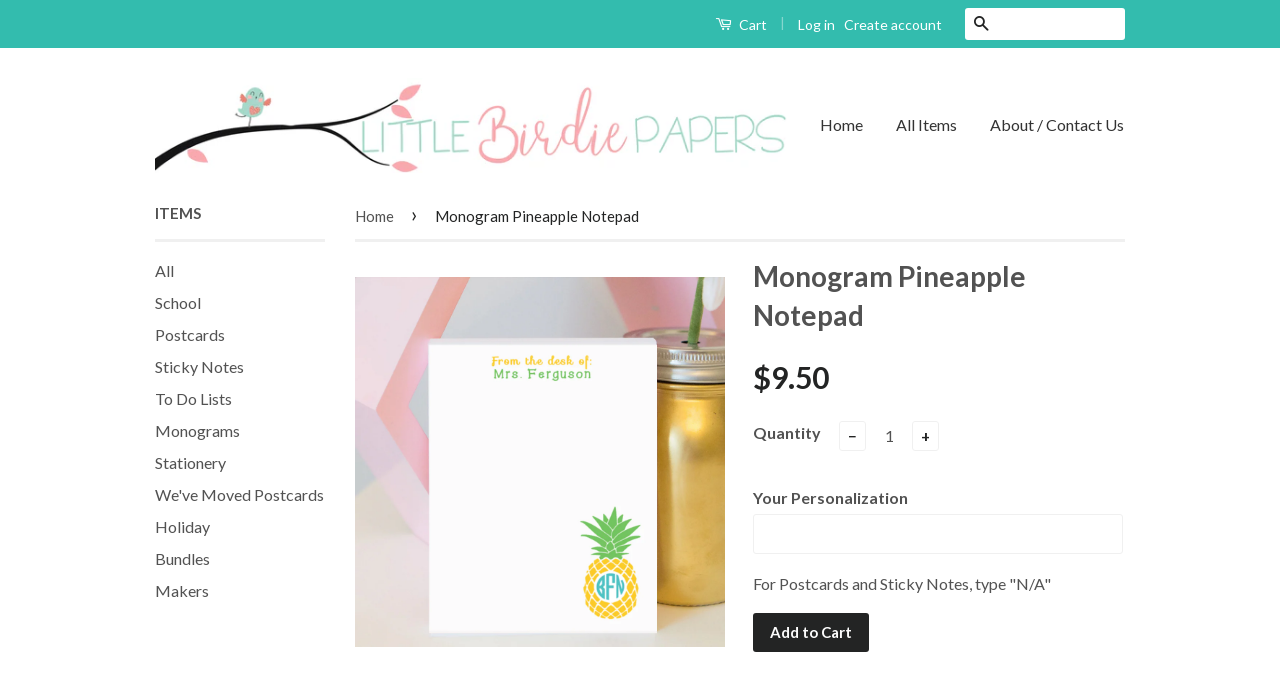

--- FILE ---
content_type: text/html; charset=utf-8
request_url: https://littlebirdiepapers.com/products/monogram-pineapple-notepad
body_size: 16550
content:
<!doctype html>
<!--[if lt IE 7]><html class="no-js lt-ie9 lt-ie8 lt-ie7" lang="en"> <![endif]-->
<!--[if IE 7]><html class="no-js lt-ie9 lt-ie8" lang="en"> <![endif]-->
<!--[if IE 8]><html class="no-js lt-ie9" lang="en"> <![endif]-->
<!--[if IE 9 ]><html class="ie9 no-js"> <![endif]-->
<!--[if (gt IE 9)|!(IE)]><!--> <html class="no-js"> <!--<![endif]-->
<head>
  <link rel="stylesheet" href="https://obscure-escarpment-2240.herokuapp.com/stylesheets/bcpo-front.css">
  <script>var bcpo_product={"id":97043316757,"title":"Monogram Pineapple Notepad","handle":"monogram-pineapple-notepad","description":"\u003cp\u003e This notepad is perfect for your pineapple loving friends or even just for you! :)\u003c\/p\u003e\n\u003cp\u003eProduct:\u003cbr\u003e40 pages of thick white stock paper\u003cbr\u003ebacked with chipboard\u003cbr\u003e\u003cbr\u003eMeasurements:\u003cbr\u003e4.25 X 5.5 inches \u003cbr\u003e\u003cbr\u003eReady for gift giving!\u003cbr\u003eNotepads are packed in a clear cello bag tied with ribbon to match!\u003cbr\u003e\u003cbr\u003eTo place your order:\u003cbr\u003e1. Add this item to your cart \u003cbr\u003e2. Click \"add a note to your order\" and in the box please leave the following information:\u003cbr\u003e-Name (exactly as you want it to appear)\u003c\/p\u003e\n\u003cp\u003e-Monogram (First, Last, Middle) (First, Last) (Last)\u003c\/p\u003e\n\u003cp\u003e*Font color can be changed upon request\u003cbr\u003e\u003cbr\u003e*A proof will be sent to your email on file\u003cbr\u003e\u003cbr\u003e*Please keep in mind that colors may vary slightly from computer screen to actual product!\u003c\/p\u003e\n\u003cp\u003e \u003c\/p\u003e","published_at":"2022-01-08T11:08:38-05:00","created_at":"2017-12-23T21:38:43-05:00","vendor":"Little Birdie Papers","type":"Notepad","tags":["be a pineapple","Notepads","personalized notepad","pineapple","pineapple classroom","pineapple notepad","School","stand tall","tropical notepad"],"price":950,"price_min":950,"price_max":950,"available":true,"price_varies":false,"compare_at_price":800,"compare_at_price_min":800,"compare_at_price_max":800,"compare_at_price_varies":false,"variants":[{"id":1367581720597,"title":"Default Title","option1":"Default Title","option2":null,"option3":null,"sku":"LBP0003","requires_shipping":true,"taxable":true,"featured_image":null,"available":true,"name":"Monogram Pineapple Notepad","public_title":null,"options":["Default Title"],"price":950,"weight":142,"compare_at_price":800,"inventory_quantity":-75,"inventory_management":null,"inventory_policy":"deny","barcode":"","requires_selling_plan":false,"selling_plan_allocations":[]}],"images":["\/\/littlebirdiepapers.com\/cdn\/shop\/products\/Pineapple_monogram_shop.png?v=1531836018"],"featured_image":"\/\/littlebirdiepapers.com\/cdn\/shop\/products\/Pineapple_monogram_shop.png?v=1531836018","options":["Title"],"media":[{"alt":null,"id":499007815753,"position":1,"preview_image":{"aspect_ratio":1.0,"height":1024,"width":1024,"src":"\/\/littlebirdiepapers.com\/cdn\/shop\/products\/Pineapple_monogram_shop.png?v=1531836018"},"aspect_ratio":1.0,"height":1024,"media_type":"image","src":"\/\/littlebirdiepapers.com\/cdn\/shop\/products\/Pineapple_monogram_shop.png?v=1531836018","width":1024}],"requires_selling_plan":false,"selling_plan_groups":[],"content":"\u003cp\u003e This notepad is perfect for your pineapple loving friends or even just for you! :)\u003c\/p\u003e\n\u003cp\u003eProduct:\u003cbr\u003e40 pages of thick white stock paper\u003cbr\u003ebacked with chipboard\u003cbr\u003e\u003cbr\u003eMeasurements:\u003cbr\u003e4.25 X 5.5 inches \u003cbr\u003e\u003cbr\u003eReady for gift giving!\u003cbr\u003eNotepads are packed in a clear cello bag tied with ribbon to match!\u003cbr\u003e\u003cbr\u003eTo place your order:\u003cbr\u003e1. Add this item to your cart \u003cbr\u003e2. Click \"add a note to your order\" and in the box please leave the following information:\u003cbr\u003e-Name (exactly as you want it to appear)\u003c\/p\u003e\n\u003cp\u003e-Monogram (First, Last, Middle) (First, Last) (Last)\u003c\/p\u003e\n\u003cp\u003e*Font color can be changed upon request\u003cbr\u003e\u003cbr\u003e*A proof will be sent to your email on file\u003cbr\u003e\u003cbr\u003e*Please keep in mind that colors may vary slightly from computer screen to actual product!\u003c\/p\u003e\n\u003cp\u003e \u003c\/p\u003e"};  var inventory_quantity = [];inventory_quantity.push(-75);if(bcpo_product) { for (var i = 0; i < bcpo_product.variants.length; i += 1) { bcpo_product.variants[i].inventory_quantity = inventory_quantity[i]; }}window.bcpo = window.bcpo || {}; bcpo.cart = {"note":null,"attributes":{},"original_total_price":0,"total_price":0,"total_discount":0,"total_weight":0.0,"item_count":0,"items":[],"requires_shipping":false,"currency":"USD","items_subtotal_price":0,"cart_level_discount_applications":[],"checkout_charge_amount":0}; bcpo.ogFormData = FormData;</script>

    

  <!-- Basic page needs ================================================== -->
  <meta charset="utf-8">
  <meta http-equiv="X-UA-Compatible" content="IE=edge,chrome=1">

  

  <!-- Title and description ================================================== -->
  <title>
  Monogram Pineapple Notepad &ndash; Little Birdie Papers
  </title>

  
  <meta name="description" content="We all have that special teacher who we would love to thank! What better way to give your child&#39;s favorite teacher a cute personalized notepad for her desk! These notepads measure 4.25 X 5.5 inches and each have 40 pages of thick white stock paper. The notepads are packed in clear cello bags tied with ribbon to match! How to place your order: 1. Add this item to your cart 2. In &quot;Note to seller&quot; section please include: Name you would like to appear on the notepad Please keep in mind that colors may vary slightly from computer screen to actual product. © Erin Bradley Designs | www.erinbradleydesigns.etsy.com">
  

  <!-- Social Meta Tags ================================================== -->
  

  <meta property="og:type" content="product">
  <meta property="og:title" content="Monogram Pineapple Notepad">
  <meta property="og:url" content="https://littlebirdiepapers.com/products/monogram-pineapple-notepad">
  
  <meta property="og:image" content="http://littlebirdiepapers.com/cdn/shop/products/Pineapple_monogram_shop_grande.png?v=1531836018">
  <meta property="og:image:secure_url" content="https://littlebirdiepapers.com/cdn/shop/products/Pineapple_monogram_shop_grande.png?v=1531836018">
  
  <meta property="og:price:amount" content="9.50">
  <meta property="og:price:currency" content="USD">



  <meta property="og:description" content="We all have that special teacher who we would love to thank! What better way to give your child&#39;s favorite teacher a cute personalized notepad for her desk! These notepads measure 4.25 X 5.5 inches and each have 40 pages of thick white stock paper. The notepads are packed in clear cello bags tied with ribbon to match! How to place your order: 1. Add this item to your cart 2. In &quot;Note to seller&quot; section please include: Name you would like to appear on the notepad Please keep in mind that colors may vary slightly from computer screen to actual product. © Erin Bradley Designs | www.erinbradleydesigns.etsy.com">


<meta property="og:site_name" content="Little Birdie Papers">




  <meta name="twitter:card" content="summary">



  <meta name="twitter:title" content="Monogram Pineapple Notepad">
  <meta name="twitter:description" content=" This notepad is perfect for your pineapple loving friends or even just for you! :)
Product:40 pages of thick white stock paperbacked with chipboardMeasurements:4.25 X 5.5 inches Ready for gift giving">
  <meta name="twitter:image" content="https://littlebirdiepapers.com/cdn/shop/products/Pineapple_monogram_shop_large.png?v=1531836018">
  <meta name="twitter:image:width" content="480">
  <meta name="twitter:image:height" content="480">



  <!-- Helpers ================================================== -->
  <link rel="canonical" href="https://littlebirdiepapers.com/products/monogram-pineapple-notepad">
  <meta name="viewport" content="width=device-width,initial-scale=1">
  <meta name="theme-color" content="#232424">

  
  <!-- Ajaxify Cart Plugin ================================================== -->
  <link href="//littlebirdiepapers.com/cdn/shop/t/5/assets/ajaxify.scss.css?v=175128422791825009851475615646" rel="stylesheet" type="text/css" media="all" />
  

  <!-- CSS ================================================== -->
  <link href="//littlebirdiepapers.com/cdn/shop/t/5/assets/timber.scss.css?v=40717428842023181101703142270" rel="stylesheet" type="text/css" media="all" />
  <link href="//littlebirdiepapers.com/cdn/shop/t/5/assets/theme.scss.css?v=71044234980687320681703142270" rel="stylesheet" type="text/css" media="all" />

  
  
  
  <link href="//fonts.googleapis.com/css?family=Lato:400,700" rel="stylesheet" type="text/css" media="all" />


  



  <!-- Header hook for plugins ================================================== -->
  <script>window.performance && window.performance.mark && window.performance.mark('shopify.content_for_header.start');</script><meta id="shopify-digital-wallet" name="shopify-digital-wallet" content="/14243458/digital_wallets/dialog">
<meta name="shopify-checkout-api-token" content="b966906a965c73a8bcfb4b0fc3e0e509">
<meta id="in-context-paypal-metadata" data-shop-id="14243458" data-venmo-supported="false" data-environment="production" data-locale="en_US" data-paypal-v4="true" data-currency="USD">
<link rel="alternate" type="application/json+oembed" href="https://littlebirdiepapers.com/products/monogram-pineapple-notepad.oembed">
<script async="async" src="/checkouts/internal/preloads.js?locale=en-US"></script>
<link rel="preconnect" href="https://shop.app" crossorigin="anonymous">
<script async="async" src="https://shop.app/checkouts/internal/preloads.js?locale=en-US&shop_id=14243458" crossorigin="anonymous"></script>
<script id="apple-pay-shop-capabilities" type="application/json">{"shopId":14243458,"countryCode":"US","currencyCode":"USD","merchantCapabilities":["supports3DS"],"merchantId":"gid:\/\/shopify\/Shop\/14243458","merchantName":"Little Birdie Papers","requiredBillingContactFields":["postalAddress","email"],"requiredShippingContactFields":["postalAddress","email"],"shippingType":"shipping","supportedNetworks":["visa","masterCard","amex","discover","elo","jcb"],"total":{"type":"pending","label":"Little Birdie Papers","amount":"1.00"},"shopifyPaymentsEnabled":true,"supportsSubscriptions":true}</script>
<script id="shopify-features" type="application/json">{"accessToken":"b966906a965c73a8bcfb4b0fc3e0e509","betas":["rich-media-storefront-analytics"],"domain":"littlebirdiepapers.com","predictiveSearch":true,"shopId":14243458,"locale":"en"}</script>
<script>var Shopify = Shopify || {};
Shopify.shop = "little-birdie-papers.myshopify.com";
Shopify.locale = "en";
Shopify.currency = {"active":"USD","rate":"1.0"};
Shopify.country = "US";
Shopify.theme = {"name":"Classic-Little Birdie Papers","id":148918406,"schema_name":null,"schema_version":null,"theme_store_id":721,"role":"main"};
Shopify.theme.handle = "null";
Shopify.theme.style = {"id":null,"handle":null};
Shopify.cdnHost = "littlebirdiepapers.com/cdn";
Shopify.routes = Shopify.routes || {};
Shopify.routes.root = "/";</script>
<script type="module">!function(o){(o.Shopify=o.Shopify||{}).modules=!0}(window);</script>
<script>!function(o){function n(){var o=[];function n(){o.push(Array.prototype.slice.apply(arguments))}return n.q=o,n}var t=o.Shopify=o.Shopify||{};t.loadFeatures=n(),t.autoloadFeatures=n()}(window);</script>
<script>
  window.ShopifyPay = window.ShopifyPay || {};
  window.ShopifyPay.apiHost = "shop.app\/pay";
  window.ShopifyPay.redirectState = null;
</script>
<script id="shop-js-analytics" type="application/json">{"pageType":"product"}</script>
<script defer="defer" async type="module" src="//littlebirdiepapers.com/cdn/shopifycloud/shop-js/modules/v2/client.init-shop-cart-sync_C5BV16lS.en.esm.js"></script>
<script defer="defer" async type="module" src="//littlebirdiepapers.com/cdn/shopifycloud/shop-js/modules/v2/chunk.common_CygWptCX.esm.js"></script>
<script type="module">
  await import("//littlebirdiepapers.com/cdn/shopifycloud/shop-js/modules/v2/client.init-shop-cart-sync_C5BV16lS.en.esm.js");
await import("//littlebirdiepapers.com/cdn/shopifycloud/shop-js/modules/v2/chunk.common_CygWptCX.esm.js");

  window.Shopify.SignInWithShop?.initShopCartSync?.({"fedCMEnabled":true,"windoidEnabled":true});

</script>
<script>
  window.Shopify = window.Shopify || {};
  if (!window.Shopify.featureAssets) window.Shopify.featureAssets = {};
  window.Shopify.featureAssets['shop-js'] = {"shop-cart-sync":["modules/v2/client.shop-cart-sync_ZFArdW7E.en.esm.js","modules/v2/chunk.common_CygWptCX.esm.js"],"init-fed-cm":["modules/v2/client.init-fed-cm_CmiC4vf6.en.esm.js","modules/v2/chunk.common_CygWptCX.esm.js"],"shop-button":["modules/v2/client.shop-button_tlx5R9nI.en.esm.js","modules/v2/chunk.common_CygWptCX.esm.js"],"shop-cash-offers":["modules/v2/client.shop-cash-offers_DOA2yAJr.en.esm.js","modules/v2/chunk.common_CygWptCX.esm.js","modules/v2/chunk.modal_D71HUcav.esm.js"],"init-windoid":["modules/v2/client.init-windoid_sURxWdc1.en.esm.js","modules/v2/chunk.common_CygWptCX.esm.js"],"shop-toast-manager":["modules/v2/client.shop-toast-manager_ClPi3nE9.en.esm.js","modules/v2/chunk.common_CygWptCX.esm.js"],"init-shop-email-lookup-coordinator":["modules/v2/client.init-shop-email-lookup-coordinator_B8hsDcYM.en.esm.js","modules/v2/chunk.common_CygWptCX.esm.js"],"init-shop-cart-sync":["modules/v2/client.init-shop-cart-sync_C5BV16lS.en.esm.js","modules/v2/chunk.common_CygWptCX.esm.js"],"avatar":["modules/v2/client.avatar_BTnouDA3.en.esm.js"],"pay-button":["modules/v2/client.pay-button_FdsNuTd3.en.esm.js","modules/v2/chunk.common_CygWptCX.esm.js"],"init-customer-accounts":["modules/v2/client.init-customer-accounts_DxDtT_ad.en.esm.js","modules/v2/client.shop-login-button_C5VAVYt1.en.esm.js","modules/v2/chunk.common_CygWptCX.esm.js","modules/v2/chunk.modal_D71HUcav.esm.js"],"init-shop-for-new-customer-accounts":["modules/v2/client.init-shop-for-new-customer-accounts_ChsxoAhi.en.esm.js","modules/v2/client.shop-login-button_C5VAVYt1.en.esm.js","modules/v2/chunk.common_CygWptCX.esm.js","modules/v2/chunk.modal_D71HUcav.esm.js"],"shop-login-button":["modules/v2/client.shop-login-button_C5VAVYt1.en.esm.js","modules/v2/chunk.common_CygWptCX.esm.js","modules/v2/chunk.modal_D71HUcav.esm.js"],"init-customer-accounts-sign-up":["modules/v2/client.init-customer-accounts-sign-up_CPSyQ0Tj.en.esm.js","modules/v2/client.shop-login-button_C5VAVYt1.en.esm.js","modules/v2/chunk.common_CygWptCX.esm.js","modules/v2/chunk.modal_D71HUcav.esm.js"],"shop-follow-button":["modules/v2/client.shop-follow-button_Cva4Ekp9.en.esm.js","modules/v2/chunk.common_CygWptCX.esm.js","modules/v2/chunk.modal_D71HUcav.esm.js"],"checkout-modal":["modules/v2/client.checkout-modal_BPM8l0SH.en.esm.js","modules/v2/chunk.common_CygWptCX.esm.js","modules/v2/chunk.modal_D71HUcav.esm.js"],"lead-capture":["modules/v2/client.lead-capture_Bi8yE_yS.en.esm.js","modules/v2/chunk.common_CygWptCX.esm.js","modules/v2/chunk.modal_D71HUcav.esm.js"],"shop-login":["modules/v2/client.shop-login_D6lNrXab.en.esm.js","modules/v2/chunk.common_CygWptCX.esm.js","modules/v2/chunk.modal_D71HUcav.esm.js"],"payment-terms":["modules/v2/client.payment-terms_CZxnsJam.en.esm.js","modules/v2/chunk.common_CygWptCX.esm.js","modules/v2/chunk.modal_D71HUcav.esm.js"]};
</script>
<script>(function() {
  var isLoaded = false;
  function asyncLoad() {
    if (isLoaded) return;
    isLoaded = true;
    var urls = ["https:\/\/cdn-stamped-io.azureedge.net\/files\/shopify.v2.min.js?shop=little-birdie-papers.myshopify.com"];
    for (var i = 0; i < urls.length; i++) {
      var s = document.createElement('script');
      s.type = 'text/javascript';
      s.async = true;
      s.src = urls[i];
      var x = document.getElementsByTagName('script')[0];
      x.parentNode.insertBefore(s, x);
    }
  };
  if(window.attachEvent) {
    window.attachEvent('onload', asyncLoad);
  } else {
    window.addEventListener('load', asyncLoad, false);
  }
})();</script>
<script id="__st">var __st={"a":14243458,"offset":-18000,"reqid":"f776daa4-8d99-426d-9558-e00cf085f46d-1768735152","pageurl":"littlebirdiepapers.com\/products\/monogram-pineapple-notepad","u":"7b3e852a750b","p":"product","rtyp":"product","rid":97043316757};</script>
<script>window.ShopifyPaypalV4VisibilityTracking = true;</script>
<script id="captcha-bootstrap">!function(){'use strict';const t='contact',e='account',n='new_comment',o=[[t,t],['blogs',n],['comments',n],[t,'customer']],c=[[e,'customer_login'],[e,'guest_login'],[e,'recover_customer_password'],[e,'create_customer']],r=t=>t.map((([t,e])=>`form[action*='/${t}']:not([data-nocaptcha='true']) input[name='form_type'][value='${e}']`)).join(','),a=t=>()=>t?[...document.querySelectorAll(t)].map((t=>t.form)):[];function s(){const t=[...o],e=r(t);return a(e)}const i='password',u='form_key',d=['recaptcha-v3-token','g-recaptcha-response','h-captcha-response',i],f=()=>{try{return window.sessionStorage}catch{return}},m='__shopify_v',_=t=>t.elements[u];function p(t,e,n=!1){try{const o=window.sessionStorage,c=JSON.parse(o.getItem(e)),{data:r}=function(t){const{data:e,action:n}=t;return t[m]||n?{data:e,action:n}:{data:t,action:n}}(c);for(const[e,n]of Object.entries(r))t.elements[e]&&(t.elements[e].value=n);n&&o.removeItem(e)}catch(o){console.error('form repopulation failed',{error:o})}}const l='form_type',E='cptcha';function T(t){t.dataset[E]=!0}const w=window,h=w.document,L='Shopify',v='ce_forms',y='captcha';let A=!1;((t,e)=>{const n=(g='f06e6c50-85a8-45c8-87d0-21a2b65856fe',I='https://cdn.shopify.com/shopifycloud/storefront-forms-hcaptcha/ce_storefront_forms_captcha_hcaptcha.v1.5.2.iife.js',D={infoText:'Protected by hCaptcha',privacyText:'Privacy',termsText:'Terms'},(t,e,n)=>{const o=w[L][v],c=o.bindForm;if(c)return c(t,g,e,D).then(n);var r;o.q.push([[t,g,e,D],n]),r=I,A||(h.body.append(Object.assign(h.createElement('script'),{id:'captcha-provider',async:!0,src:r})),A=!0)});var g,I,D;w[L]=w[L]||{},w[L][v]=w[L][v]||{},w[L][v].q=[],w[L][y]=w[L][y]||{},w[L][y].protect=function(t,e){n(t,void 0,e),T(t)},Object.freeze(w[L][y]),function(t,e,n,w,h,L){const[v,y,A,g]=function(t,e,n){const i=e?o:[],u=t?c:[],d=[...i,...u],f=r(d),m=r(i),_=r(d.filter((([t,e])=>n.includes(e))));return[a(f),a(m),a(_),s()]}(w,h,L),I=t=>{const e=t.target;return e instanceof HTMLFormElement?e:e&&e.form},D=t=>v().includes(t);t.addEventListener('submit',(t=>{const e=I(t);if(!e)return;const n=D(e)&&!e.dataset.hcaptchaBound&&!e.dataset.recaptchaBound,o=_(e),c=g().includes(e)&&(!o||!o.value);(n||c)&&t.preventDefault(),c&&!n&&(function(t){try{if(!f())return;!function(t){const e=f();if(!e)return;const n=_(t);if(!n)return;const o=n.value;o&&e.removeItem(o)}(t);const e=Array.from(Array(32),(()=>Math.random().toString(36)[2])).join('');!function(t,e){_(t)||t.append(Object.assign(document.createElement('input'),{type:'hidden',name:u})),t.elements[u].value=e}(t,e),function(t,e){const n=f();if(!n)return;const o=[...t.querySelectorAll(`input[type='${i}']`)].map((({name:t})=>t)),c=[...d,...o],r={};for(const[a,s]of new FormData(t).entries())c.includes(a)||(r[a]=s);n.setItem(e,JSON.stringify({[m]:1,action:t.action,data:r}))}(t,e)}catch(e){console.error('failed to persist form',e)}}(e),e.submit())}));const S=(t,e)=>{t&&!t.dataset[E]&&(n(t,e.some((e=>e===t))),T(t))};for(const o of['focusin','change'])t.addEventListener(o,(t=>{const e=I(t);D(e)&&S(e,y())}));const B=e.get('form_key'),M=e.get(l),P=B&&M;t.addEventListener('DOMContentLoaded',(()=>{const t=y();if(P)for(const e of t)e.elements[l].value===M&&p(e,B);[...new Set([...A(),...v().filter((t=>'true'===t.dataset.shopifyCaptcha))])].forEach((e=>S(e,t)))}))}(h,new URLSearchParams(w.location.search),n,t,e,['guest_login'])})(!0,!0)}();</script>
<script integrity="sha256-4kQ18oKyAcykRKYeNunJcIwy7WH5gtpwJnB7kiuLZ1E=" data-source-attribution="shopify.loadfeatures" defer="defer" src="//littlebirdiepapers.com/cdn/shopifycloud/storefront/assets/storefront/load_feature-a0a9edcb.js" crossorigin="anonymous"></script>
<script crossorigin="anonymous" defer="defer" src="//littlebirdiepapers.com/cdn/shopifycloud/storefront/assets/shopify_pay/storefront-65b4c6d7.js?v=20250812"></script>
<script data-source-attribution="shopify.dynamic_checkout.dynamic.init">var Shopify=Shopify||{};Shopify.PaymentButton=Shopify.PaymentButton||{isStorefrontPortableWallets:!0,init:function(){window.Shopify.PaymentButton.init=function(){};var t=document.createElement("script");t.src="https://littlebirdiepapers.com/cdn/shopifycloud/portable-wallets/latest/portable-wallets.en.js",t.type="module",document.head.appendChild(t)}};
</script>
<script data-source-attribution="shopify.dynamic_checkout.buyer_consent">
  function portableWalletsHideBuyerConsent(e){var t=document.getElementById("shopify-buyer-consent"),n=document.getElementById("shopify-subscription-policy-button");t&&n&&(t.classList.add("hidden"),t.setAttribute("aria-hidden","true"),n.removeEventListener("click",e))}function portableWalletsShowBuyerConsent(e){var t=document.getElementById("shopify-buyer-consent"),n=document.getElementById("shopify-subscription-policy-button");t&&n&&(t.classList.remove("hidden"),t.removeAttribute("aria-hidden"),n.addEventListener("click",e))}window.Shopify?.PaymentButton&&(window.Shopify.PaymentButton.hideBuyerConsent=portableWalletsHideBuyerConsent,window.Shopify.PaymentButton.showBuyerConsent=portableWalletsShowBuyerConsent);
</script>
<script data-source-attribution="shopify.dynamic_checkout.cart.bootstrap">document.addEventListener("DOMContentLoaded",(function(){function t(){return document.querySelector("shopify-accelerated-checkout-cart, shopify-accelerated-checkout")}if(t())Shopify.PaymentButton.init();else{new MutationObserver((function(e,n){t()&&(Shopify.PaymentButton.init(),n.disconnect())})).observe(document.body,{childList:!0,subtree:!0})}}));
</script>
<link id="shopify-accelerated-checkout-styles" rel="stylesheet" media="screen" href="https://littlebirdiepapers.com/cdn/shopifycloud/portable-wallets/latest/accelerated-checkout-backwards-compat.css" crossorigin="anonymous">
<style id="shopify-accelerated-checkout-cart">
        #shopify-buyer-consent {
  margin-top: 1em;
  display: inline-block;
  width: 100%;
}

#shopify-buyer-consent.hidden {
  display: none;
}

#shopify-subscription-policy-button {
  background: none;
  border: none;
  padding: 0;
  text-decoration: underline;
  font-size: inherit;
  cursor: pointer;
}

#shopify-subscription-policy-button::before {
  box-shadow: none;
}

      </style>

<script>window.performance && window.performance.mark && window.performance.mark('shopify.content_for_header.end');</script>

  

<!--[if lt IE 9]>
<script src="//cdnjs.cloudflare.com/ajax/libs/html5shiv/3.7.2/html5shiv.min.js" type="text/javascript"></script>
<script src="//littlebirdiepapers.com/cdn/shop/t/5/assets/respond.min.js?v=52248677837542619231472679503" type="text/javascript"></script>
<link href="//littlebirdiepapers.com/cdn/shop/t/5/assets/respond-proxy.html" id="respond-proxy" rel="respond-proxy" />
<link href="//littlebirdiepapers.com/search?q=180e756356b2118d4ac3a8fd11b78dc7" id="respond-redirect" rel="respond-redirect" />
<script src="//littlebirdiepapers.com/search?q=180e756356b2118d4ac3a8fd11b78dc7" type="text/javascript"></script>
<![endif]-->



  <script src="//ajax.googleapis.com/ajax/libs/jquery/1.11.0/jquery.min.js" type="text/javascript"></script>
  <script src="//littlebirdiepapers.com/cdn/shop/t/5/assets/modernizr.min.js?v=26620055551102246001472679503" type="text/javascript"></script>

  
  

<link href="https://monorail-edge.shopifysvc.com" rel="dns-prefetch">
<script>(function(){if ("sendBeacon" in navigator && "performance" in window) {try {var session_token_from_headers = performance.getEntriesByType('navigation')[0].serverTiming.find(x => x.name == '_s').description;} catch {var session_token_from_headers = undefined;}var session_cookie_matches = document.cookie.match(/_shopify_s=([^;]*)/);var session_token_from_cookie = session_cookie_matches && session_cookie_matches.length === 2 ? session_cookie_matches[1] : "";var session_token = session_token_from_headers || session_token_from_cookie || "";function handle_abandonment_event(e) {var entries = performance.getEntries().filter(function(entry) {return /monorail-edge.shopifysvc.com/.test(entry.name);});if (!window.abandonment_tracked && entries.length === 0) {window.abandonment_tracked = true;var currentMs = Date.now();var navigation_start = performance.timing.navigationStart;var payload = {shop_id: 14243458,url: window.location.href,navigation_start,duration: currentMs - navigation_start,session_token,page_type: "product"};window.navigator.sendBeacon("https://monorail-edge.shopifysvc.com/v1/produce", JSON.stringify({schema_id: "online_store_buyer_site_abandonment/1.1",payload: payload,metadata: {event_created_at_ms: currentMs,event_sent_at_ms: currentMs}}));}}window.addEventListener('pagehide', handle_abandonment_event);}}());</script>
<script id="web-pixels-manager-setup">(function e(e,d,r,n,o){if(void 0===o&&(o={}),!Boolean(null===(a=null===(i=window.Shopify)||void 0===i?void 0:i.analytics)||void 0===a?void 0:a.replayQueue)){var i,a;window.Shopify=window.Shopify||{};var t=window.Shopify;t.analytics=t.analytics||{};var s=t.analytics;s.replayQueue=[],s.publish=function(e,d,r){return s.replayQueue.push([e,d,r]),!0};try{self.performance.mark("wpm:start")}catch(e){}var l=function(){var e={modern:/Edge?\/(1{2}[4-9]|1[2-9]\d|[2-9]\d{2}|\d{4,})\.\d+(\.\d+|)|Firefox\/(1{2}[4-9]|1[2-9]\d|[2-9]\d{2}|\d{4,})\.\d+(\.\d+|)|Chrom(ium|e)\/(9{2}|\d{3,})\.\d+(\.\d+|)|(Maci|X1{2}).+ Version\/(15\.\d+|(1[6-9]|[2-9]\d|\d{3,})\.\d+)([,.]\d+|)( \(\w+\)|)( Mobile\/\w+|) Safari\/|Chrome.+OPR\/(9{2}|\d{3,})\.\d+\.\d+|(CPU[ +]OS|iPhone[ +]OS|CPU[ +]iPhone|CPU IPhone OS|CPU iPad OS)[ +]+(15[._]\d+|(1[6-9]|[2-9]\d|\d{3,})[._]\d+)([._]\d+|)|Android:?[ /-](13[3-9]|1[4-9]\d|[2-9]\d{2}|\d{4,})(\.\d+|)(\.\d+|)|Android.+Firefox\/(13[5-9]|1[4-9]\d|[2-9]\d{2}|\d{4,})\.\d+(\.\d+|)|Android.+Chrom(ium|e)\/(13[3-9]|1[4-9]\d|[2-9]\d{2}|\d{4,})\.\d+(\.\d+|)|SamsungBrowser\/([2-9]\d|\d{3,})\.\d+/,legacy:/Edge?\/(1[6-9]|[2-9]\d|\d{3,})\.\d+(\.\d+|)|Firefox\/(5[4-9]|[6-9]\d|\d{3,})\.\d+(\.\d+|)|Chrom(ium|e)\/(5[1-9]|[6-9]\d|\d{3,})\.\d+(\.\d+|)([\d.]+$|.*Safari\/(?![\d.]+ Edge\/[\d.]+$))|(Maci|X1{2}).+ Version\/(10\.\d+|(1[1-9]|[2-9]\d|\d{3,})\.\d+)([,.]\d+|)( \(\w+\)|)( Mobile\/\w+|) Safari\/|Chrome.+OPR\/(3[89]|[4-9]\d|\d{3,})\.\d+\.\d+|(CPU[ +]OS|iPhone[ +]OS|CPU[ +]iPhone|CPU IPhone OS|CPU iPad OS)[ +]+(10[._]\d+|(1[1-9]|[2-9]\d|\d{3,})[._]\d+)([._]\d+|)|Android:?[ /-](13[3-9]|1[4-9]\d|[2-9]\d{2}|\d{4,})(\.\d+|)(\.\d+|)|Mobile Safari.+OPR\/([89]\d|\d{3,})\.\d+\.\d+|Android.+Firefox\/(13[5-9]|1[4-9]\d|[2-9]\d{2}|\d{4,})\.\d+(\.\d+|)|Android.+Chrom(ium|e)\/(13[3-9]|1[4-9]\d|[2-9]\d{2}|\d{4,})\.\d+(\.\d+|)|Android.+(UC? ?Browser|UCWEB|U3)[ /]?(15\.([5-9]|\d{2,})|(1[6-9]|[2-9]\d|\d{3,})\.\d+)\.\d+|SamsungBrowser\/(5\.\d+|([6-9]|\d{2,})\.\d+)|Android.+MQ{2}Browser\/(14(\.(9|\d{2,})|)|(1[5-9]|[2-9]\d|\d{3,})(\.\d+|))(\.\d+|)|K[Aa][Ii]OS\/(3\.\d+|([4-9]|\d{2,})\.\d+)(\.\d+|)/},d=e.modern,r=e.legacy,n=navigator.userAgent;return n.match(d)?"modern":n.match(r)?"legacy":"unknown"}(),u="modern"===l?"modern":"legacy",c=(null!=n?n:{modern:"",legacy:""})[u],f=function(e){return[e.baseUrl,"/wpm","/b",e.hashVersion,"modern"===e.buildTarget?"m":"l",".js"].join("")}({baseUrl:d,hashVersion:r,buildTarget:u}),m=function(e){var d=e.version,r=e.bundleTarget,n=e.surface,o=e.pageUrl,i=e.monorailEndpoint;return{emit:function(e){var a=e.status,t=e.errorMsg,s=(new Date).getTime(),l=JSON.stringify({metadata:{event_sent_at_ms:s},events:[{schema_id:"web_pixels_manager_load/3.1",payload:{version:d,bundle_target:r,page_url:o,status:a,surface:n,error_msg:t},metadata:{event_created_at_ms:s}}]});if(!i)return console&&console.warn&&console.warn("[Web Pixels Manager] No Monorail endpoint provided, skipping logging."),!1;try{return self.navigator.sendBeacon.bind(self.navigator)(i,l)}catch(e){}var u=new XMLHttpRequest;try{return u.open("POST",i,!0),u.setRequestHeader("Content-Type","text/plain"),u.send(l),!0}catch(e){return console&&console.warn&&console.warn("[Web Pixels Manager] Got an unhandled error while logging to Monorail."),!1}}}}({version:r,bundleTarget:l,surface:e.surface,pageUrl:self.location.href,monorailEndpoint:e.monorailEndpoint});try{o.browserTarget=l,function(e){var d=e.src,r=e.async,n=void 0===r||r,o=e.onload,i=e.onerror,a=e.sri,t=e.scriptDataAttributes,s=void 0===t?{}:t,l=document.createElement("script"),u=document.querySelector("head"),c=document.querySelector("body");if(l.async=n,l.src=d,a&&(l.integrity=a,l.crossOrigin="anonymous"),s)for(var f in s)if(Object.prototype.hasOwnProperty.call(s,f))try{l.dataset[f]=s[f]}catch(e){}if(o&&l.addEventListener("load",o),i&&l.addEventListener("error",i),u)u.appendChild(l);else{if(!c)throw new Error("Did not find a head or body element to append the script");c.appendChild(l)}}({src:f,async:!0,onload:function(){if(!function(){var e,d;return Boolean(null===(d=null===(e=window.Shopify)||void 0===e?void 0:e.analytics)||void 0===d?void 0:d.initialized)}()){var d=window.webPixelsManager.init(e)||void 0;if(d){var r=window.Shopify.analytics;r.replayQueue.forEach((function(e){var r=e[0],n=e[1],o=e[2];d.publishCustomEvent(r,n,o)})),r.replayQueue=[],r.publish=d.publishCustomEvent,r.visitor=d.visitor,r.initialized=!0}}},onerror:function(){return m.emit({status:"failed",errorMsg:"".concat(f," has failed to load")})},sri:function(e){var d=/^sha384-[A-Za-z0-9+/=]+$/;return"string"==typeof e&&d.test(e)}(c)?c:"",scriptDataAttributes:o}),m.emit({status:"loading"})}catch(e){m.emit({status:"failed",errorMsg:(null==e?void 0:e.message)||"Unknown error"})}}})({shopId: 14243458,storefrontBaseUrl: "https://littlebirdiepapers.com",extensionsBaseUrl: "https://extensions.shopifycdn.com/cdn/shopifycloud/web-pixels-manager",monorailEndpoint: "https://monorail-edge.shopifysvc.com/unstable/produce_batch",surface: "storefront-renderer",enabledBetaFlags: ["2dca8a86"],webPixelsConfigList: [{"id":"shopify-app-pixel","configuration":"{}","eventPayloadVersion":"v1","runtimeContext":"STRICT","scriptVersion":"0450","apiClientId":"shopify-pixel","type":"APP","privacyPurposes":["ANALYTICS","MARKETING"]},{"id":"shopify-custom-pixel","eventPayloadVersion":"v1","runtimeContext":"LAX","scriptVersion":"0450","apiClientId":"shopify-pixel","type":"CUSTOM","privacyPurposes":["ANALYTICS","MARKETING"]}],isMerchantRequest: false,initData: {"shop":{"name":"Little Birdie Papers","paymentSettings":{"currencyCode":"USD"},"myshopifyDomain":"little-birdie-papers.myshopify.com","countryCode":"US","storefrontUrl":"https:\/\/littlebirdiepapers.com"},"customer":null,"cart":null,"checkout":null,"productVariants":[{"price":{"amount":9.5,"currencyCode":"USD"},"product":{"title":"Monogram Pineapple Notepad","vendor":"Little Birdie Papers","id":"97043316757","untranslatedTitle":"Monogram Pineapple Notepad","url":"\/products\/monogram-pineapple-notepad","type":"Notepad"},"id":"1367581720597","image":{"src":"\/\/littlebirdiepapers.com\/cdn\/shop\/products\/Pineapple_monogram_shop.png?v=1531836018"},"sku":"LBP0003","title":"Default Title","untranslatedTitle":"Default Title"}],"purchasingCompany":null},},"https://littlebirdiepapers.com/cdn","fcfee988w5aeb613cpc8e4bc33m6693e112",{"modern":"","legacy":""},{"shopId":"14243458","storefrontBaseUrl":"https:\/\/littlebirdiepapers.com","extensionBaseUrl":"https:\/\/extensions.shopifycdn.com\/cdn\/shopifycloud\/web-pixels-manager","surface":"storefront-renderer","enabledBetaFlags":"[\"2dca8a86\"]","isMerchantRequest":"false","hashVersion":"fcfee988w5aeb613cpc8e4bc33m6693e112","publish":"custom","events":"[[\"page_viewed\",{}],[\"product_viewed\",{\"productVariant\":{\"price\":{\"amount\":9.5,\"currencyCode\":\"USD\"},\"product\":{\"title\":\"Monogram Pineapple Notepad\",\"vendor\":\"Little Birdie Papers\",\"id\":\"97043316757\",\"untranslatedTitle\":\"Monogram Pineapple Notepad\",\"url\":\"\/products\/monogram-pineapple-notepad\",\"type\":\"Notepad\"},\"id\":\"1367581720597\",\"image\":{\"src\":\"\/\/littlebirdiepapers.com\/cdn\/shop\/products\/Pineapple_monogram_shop.png?v=1531836018\"},\"sku\":\"LBP0003\",\"title\":\"Default Title\",\"untranslatedTitle\":\"Default Title\"}}]]"});</script><script>
  window.ShopifyAnalytics = window.ShopifyAnalytics || {};
  window.ShopifyAnalytics.meta = window.ShopifyAnalytics.meta || {};
  window.ShopifyAnalytics.meta.currency = 'USD';
  var meta = {"product":{"id":97043316757,"gid":"gid:\/\/shopify\/Product\/97043316757","vendor":"Little Birdie Papers","type":"Notepad","handle":"monogram-pineapple-notepad","variants":[{"id":1367581720597,"price":950,"name":"Monogram Pineapple Notepad","public_title":null,"sku":"LBP0003"}],"remote":false},"page":{"pageType":"product","resourceType":"product","resourceId":97043316757,"requestId":"f776daa4-8d99-426d-9558-e00cf085f46d-1768735152"}};
  for (var attr in meta) {
    window.ShopifyAnalytics.meta[attr] = meta[attr];
  }
</script>
<script class="analytics">
  (function () {
    var customDocumentWrite = function(content) {
      var jquery = null;

      if (window.jQuery) {
        jquery = window.jQuery;
      } else if (window.Checkout && window.Checkout.$) {
        jquery = window.Checkout.$;
      }

      if (jquery) {
        jquery('body').append(content);
      }
    };

    var hasLoggedConversion = function(token) {
      if (token) {
        return document.cookie.indexOf('loggedConversion=' + token) !== -1;
      }
      return false;
    }

    var setCookieIfConversion = function(token) {
      if (token) {
        var twoMonthsFromNow = new Date(Date.now());
        twoMonthsFromNow.setMonth(twoMonthsFromNow.getMonth() + 2);

        document.cookie = 'loggedConversion=' + token + '; expires=' + twoMonthsFromNow;
      }
    }

    var trekkie = window.ShopifyAnalytics.lib = window.trekkie = window.trekkie || [];
    if (trekkie.integrations) {
      return;
    }
    trekkie.methods = [
      'identify',
      'page',
      'ready',
      'track',
      'trackForm',
      'trackLink'
    ];
    trekkie.factory = function(method) {
      return function() {
        var args = Array.prototype.slice.call(arguments);
        args.unshift(method);
        trekkie.push(args);
        return trekkie;
      };
    };
    for (var i = 0; i < trekkie.methods.length; i++) {
      var key = trekkie.methods[i];
      trekkie[key] = trekkie.factory(key);
    }
    trekkie.load = function(config) {
      trekkie.config = config || {};
      trekkie.config.initialDocumentCookie = document.cookie;
      var first = document.getElementsByTagName('script')[0];
      var script = document.createElement('script');
      script.type = 'text/javascript';
      script.onerror = function(e) {
        var scriptFallback = document.createElement('script');
        scriptFallback.type = 'text/javascript';
        scriptFallback.onerror = function(error) {
                var Monorail = {
      produce: function produce(monorailDomain, schemaId, payload) {
        var currentMs = new Date().getTime();
        var event = {
          schema_id: schemaId,
          payload: payload,
          metadata: {
            event_created_at_ms: currentMs,
            event_sent_at_ms: currentMs
          }
        };
        return Monorail.sendRequest("https://" + monorailDomain + "/v1/produce", JSON.stringify(event));
      },
      sendRequest: function sendRequest(endpointUrl, payload) {
        // Try the sendBeacon API
        if (window && window.navigator && typeof window.navigator.sendBeacon === 'function' && typeof window.Blob === 'function' && !Monorail.isIos12()) {
          var blobData = new window.Blob([payload], {
            type: 'text/plain'
          });

          if (window.navigator.sendBeacon(endpointUrl, blobData)) {
            return true;
          } // sendBeacon was not successful

        } // XHR beacon

        var xhr = new XMLHttpRequest();

        try {
          xhr.open('POST', endpointUrl);
          xhr.setRequestHeader('Content-Type', 'text/plain');
          xhr.send(payload);
        } catch (e) {
          console.log(e);
        }

        return false;
      },
      isIos12: function isIos12() {
        return window.navigator.userAgent.lastIndexOf('iPhone; CPU iPhone OS 12_') !== -1 || window.navigator.userAgent.lastIndexOf('iPad; CPU OS 12_') !== -1;
      }
    };
    Monorail.produce('monorail-edge.shopifysvc.com',
      'trekkie_storefront_load_errors/1.1',
      {shop_id: 14243458,
      theme_id: 148918406,
      app_name: "storefront",
      context_url: window.location.href,
      source_url: "//littlebirdiepapers.com/cdn/s/trekkie.storefront.cd680fe47e6c39ca5d5df5f0a32d569bc48c0f27.min.js"});

        };
        scriptFallback.async = true;
        scriptFallback.src = '//littlebirdiepapers.com/cdn/s/trekkie.storefront.cd680fe47e6c39ca5d5df5f0a32d569bc48c0f27.min.js';
        first.parentNode.insertBefore(scriptFallback, first);
      };
      script.async = true;
      script.src = '//littlebirdiepapers.com/cdn/s/trekkie.storefront.cd680fe47e6c39ca5d5df5f0a32d569bc48c0f27.min.js';
      first.parentNode.insertBefore(script, first);
    };
    trekkie.load(
      {"Trekkie":{"appName":"storefront","development":false,"defaultAttributes":{"shopId":14243458,"isMerchantRequest":null,"themeId":148918406,"themeCityHash":"14153466307892527884","contentLanguage":"en","currency":"USD","eventMetadataId":"4a9476d7-73b9-4f50-87f3-0abb23b93531"},"isServerSideCookieWritingEnabled":true,"monorailRegion":"shop_domain","enabledBetaFlags":["65f19447"]},"Session Attribution":{},"S2S":{"facebookCapiEnabled":false,"source":"trekkie-storefront-renderer","apiClientId":580111}}
    );

    var loaded = false;
    trekkie.ready(function() {
      if (loaded) return;
      loaded = true;

      window.ShopifyAnalytics.lib = window.trekkie;

      var originalDocumentWrite = document.write;
      document.write = customDocumentWrite;
      try { window.ShopifyAnalytics.merchantGoogleAnalytics.call(this); } catch(error) {};
      document.write = originalDocumentWrite;

      window.ShopifyAnalytics.lib.page(null,{"pageType":"product","resourceType":"product","resourceId":97043316757,"requestId":"f776daa4-8d99-426d-9558-e00cf085f46d-1768735152","shopifyEmitted":true});

      var match = window.location.pathname.match(/checkouts\/(.+)\/(thank_you|post_purchase)/)
      var token = match? match[1]: undefined;
      if (!hasLoggedConversion(token)) {
        setCookieIfConversion(token);
        window.ShopifyAnalytics.lib.track("Viewed Product",{"currency":"USD","variantId":1367581720597,"productId":97043316757,"productGid":"gid:\/\/shopify\/Product\/97043316757","name":"Monogram Pineapple Notepad","price":"9.50","sku":"LBP0003","brand":"Little Birdie Papers","variant":null,"category":"Notepad","nonInteraction":true,"remote":false},undefined,undefined,{"shopifyEmitted":true});
      window.ShopifyAnalytics.lib.track("monorail:\/\/trekkie_storefront_viewed_product\/1.1",{"currency":"USD","variantId":1367581720597,"productId":97043316757,"productGid":"gid:\/\/shopify\/Product\/97043316757","name":"Monogram Pineapple Notepad","price":"9.50","sku":"LBP0003","brand":"Little Birdie Papers","variant":null,"category":"Notepad","nonInteraction":true,"remote":false,"referer":"https:\/\/littlebirdiepapers.com\/products\/monogram-pineapple-notepad"});
      }
    });


        var eventsListenerScript = document.createElement('script');
        eventsListenerScript.async = true;
        eventsListenerScript.src = "//littlebirdiepapers.com/cdn/shopifycloud/storefront/assets/shop_events_listener-3da45d37.js";
        document.getElementsByTagName('head')[0].appendChild(eventsListenerScript);

})();</script>
<script
  defer
  src="https://littlebirdiepapers.com/cdn/shopifycloud/perf-kit/shopify-perf-kit-3.0.4.min.js"
  data-application="storefront-renderer"
  data-shop-id="14243458"
  data-render-region="gcp-us-central1"
  data-page-type="product"
  data-theme-instance-id="148918406"
  data-theme-name=""
  data-theme-version=""
  data-monorail-region="shop_domain"
  data-resource-timing-sampling-rate="10"
  data-shs="true"
  data-shs-beacon="true"
  data-shs-export-with-fetch="true"
  data-shs-logs-sample-rate="1"
  data-shs-beacon-endpoint="https://littlebirdiepapers.com/api/collect"
></script>
</head>

<body id="monogram-pineapple-notepad" class="template-product" >

  <div class="header-bar">
  <div class="wrapper medium-down--hide">
    <div class="large--display-table">
      <div class="header-bar__left large--display-table-cell">
        
      </div>

      <div class="header-bar__right large--display-table-cell">
        <div class="header-bar__module">
          <a href="/cart" class="cart-toggle">
            <span class="icon icon-cart header-bar__cart-icon" aria-hidden="true"></span>
            Cart
            <span class="cart-count header-bar__cart-count hidden-count">0</span>
          </a>
        </div>

        
          <span class="header-bar__sep" aria-hidden="true">|</span>
          <ul class="header-bar__module header-bar__module--list">
            
              <li>
                <a href="/account/login" id="customer_login_link">Log in</a>
              </li>
              <li>
                <a href="/account/register" id="customer_register_link">Create account</a>
              </li>
            
          </ul>
        
        
        
          <div class="header-bar__module header-bar__search">
            


  <form action="/search" method="get" class="header-bar__search-form clearfix" role="search">
    
    <input type="search" name="q" value="" aria-label="Search our store" class="header-bar__search-input">
    <button type="submit" class="btn icon-fallback-text header-bar__search-submit">
      <span class="icon icon-search" aria-hidden="true"></span>
      <span class="fallback-text">Search</span>
    </button>
  </form>


          </div>
        

      </div>
    </div>
  </div>
  <div class="wrapper large--hide">
    <button type="button" class="mobile-nav-trigger" id="MobileNavTrigger">
      <span class="icon icon-hamburger" aria-hidden="true"></span>
      Menu
    </button>
    <a href="/cart" class="cart-toggle mobile-cart-toggle">
      <span class="icon icon-cart header-bar__cart-icon" aria-hidden="true"></span>
      Cart <span class="cart-count hidden-count">0</span>
    </a>
  </div>
  <ul id="MobileNav" class="mobile-nav large--hide">
  
  
  
  <li class="mobile-nav__link" aria-haspopup="true">
    
      <a href="/" class="mobile-nav">
        Home
      </a>
    
  </li>
  
  
  <li class="mobile-nav__link" aria-haspopup="true">
    
      <a href="/collections" class="mobile-nav">
        All Items
      </a>
    
  </li>
  
  
  <li class="mobile-nav__link" aria-haspopup="true">
    
      <a href="/pages/about-us" class="mobile-nav">
        About / Contact Us
      </a>
    
  </li>
  
  
    
      
      
      
      
      
        <li class="mobile-nav__link" aria-haspopup="true">
  <a href="#" class="mobile-nav__sublist-trigger">
    Items
    <span class="icon-fallback-text mobile-nav__sublist-expand">
  <span class="icon icon-plus" aria-hidden="true"></span>
  <span class="fallback-text">+</span>
</span>
<span class="icon-fallback-text mobile-nav__sublist-contract">
  <span class="icon icon-minus" aria-hidden="true"></span>
  <span class="fallback-text">-</span>
</span>
  </a>
  <ul class="mobile-nav__sublist">
  
    
      
      
        <li class="mobile-nav__sublist-link">
          <a href="/collections/items">All</a>
        </li>
      
    
  
    
      
      
        <li class="mobile-nav__sublist-link">
          <a href="/collections/school">School</a>
        </li>
      
    
  
    
      
      
        <li class="mobile-nav__sublist-link">
          <a href="/collections/postcards">Postcards</a>
        </li>
      
    
  
    
      
      
        <li class="mobile-nav__sublist-link">
          <a href="/collections/sticky-notes">Sticky Notes</a>
        </li>
      
    
  
    
      
      
        <li class="mobile-nav__sublist-link">
          <a href="/collections/to-do-lists">To Do Lists</a>
        </li>
      
    
  
    
      
      
        <li class="mobile-nav__sublist-link">
          <a href="/collections/monograms">Monograms</a>
        </li>
      
    
  
    
      
      
        <li class="mobile-nav__sublist-link">
          <a href="/collections/stationery">Stationery</a>
        </li>
      
    
  
    
      
      
        <li class="mobile-nav__sublist-link">
          <a href="/collections/personalized-postcards">We've Moved Postcards</a>
        </li>
      
    
  
    
      
      
        <li class="mobile-nav__sublist-link">
          <a href="/collections/holiday">Holiday</a>
        </li>
      
    
  
    
      
      
        <li class="mobile-nav__sublist-link">
          <a href="/collections/bundles">Bundles</a>
        </li>
      
    
  
    
      
      
        <li class="mobile-nav__sublist-link">
          <a href="/collections/makers">Makers</a>
        </li>
      
    
  
  </ul>
</li>


      
    
      
      
      
      
      
    
      
      
      
      
      
    
      
      
      
      
      
    
      
      
      
      
      
    
    
    
    
    
  
    
  

  
    
      <li class="mobile-nav__link">
        <a href="/account/login" id="customer_login_link">Log in</a>
      </li>
      <li class="mobile-nav__link">
        <a href="/account/register" id="customer_register_link">Create account</a>
      </li>
    
  
  
  <li class="mobile-nav__link">
    
      <div class="header-bar__module header-bar__search">
        


  <form action="/search" method="get" class="header-bar__search-form clearfix" role="search">
    
    <input type="search" name="q" value="" aria-label="Search our store" class="header-bar__search-input">
    <button type="submit" class="btn icon-fallback-text header-bar__search-submit">
      <span class="icon icon-search" aria-hidden="true"></span>
      <span class="fallback-text">Search</span>
    </button>
  </form>


      </div>
    
  </li>
  
</ul>

</div>


  <header class="site-header" role="banner">
    <div class="wrapper">

      <div class="grid--full large--display-table">
        <div class="grid__item large--two-thirds large--display-table-cell">
          
            <div class="h1 site-header__logo large--left" itemscope itemtype="http://schema.org/Organization">
          
            
              <a href="/" itemprop="url">
                <img src="//littlebirdiepapers.com/cdn/shop/t/5/assets/logo.png?v=113704129127963702981473890284" alt="Little Birdie Papers" itemprop="logo">
              </a>
            
          
            </div>
          
          
        </div>
        <div class="grid__item large--one-third large--display-table-cell medium-down--hide">
          
<ul class="site-nav" id="AccessibleNav">
  
    
    
    
      <li >
        <a href="/" class="site-nav__link">Home</a>
      </li>
    
  
    
    
    
      <li >
        <a href="/collections" class="site-nav__link">All Items</a>
      </li>
    
  
    
    
    
      <li >
        <a href="/pages/about-us" class="site-nav__link">About / Contact Us</a>
      </li>
    
  
</ul>

        </div>
      </div>

    </div>
  </header>

  <main class="wrapper main-content" role="main">
    <div class="grid">
      
        <div class="grid__item large--one-fifth medium-down--hide">
          





  
  
  
    <nav class="sidebar-module">
      <div class="section-header">
        <p class="section-header__title h4">Items</p>
      </div>
      <ul class="sidebar-module__list">
        
          
  <li>
    <a href="/collections/items" class="">All</a>
  </li>


        
          
  <li>
    <a href="/collections/school" class="">School</a>
  </li>


        
          
  <li>
    <a href="/collections/postcards" class="">Postcards</a>
  </li>


        
          
  <li>
    <a href="/collections/sticky-notes" class="">Sticky Notes</a>
  </li>


        
          
  <li>
    <a href="/collections/to-do-lists" class="">To Do Lists</a>
  </li>


        
          
  <li>
    <a href="/collections/monograms" class="">Monograms</a>
  </li>


        
          
  <li>
    <a href="/collections/stationery" class="">Stationery</a>
  </li>


        
          
  <li>
    <a href="/collections/personalized-postcards" class="">We've Moved Postcards</a>
  </li>


        
          
  <li>
    <a href="/collections/holiday" class="">Holiday</a>
  </li>


        
          
  <li>
    <a href="/collections/bundles" class="">Bundles</a>
  </li>


        
          
  <li>
    <a href="/collections/makers" class="">Makers</a>
  </li>


        
      </ul>
    </nav>
  

  
  
  

  
  
  

  
  
  

  
  
  










        </div>
        <div class="grid__item large--four-fifths">
          <div itemscope itemtype="http://schema.org/Product">

  <meta itemprop="url" content="https://littlebirdiepapers.com/products/monogram-pineapple-notepad">
  <meta itemprop="image" content="//littlebirdiepapers.com/cdn/shop/products/Pineapple_monogram_shop_grande.png?v=1531836018">

  <div class="section-header section-header--breadcrumb">
    

<nav class="breadcrumb" role="navigation" aria-label="breadcrumbs">
  <a href="/" title="Back to the frontpage">Home</a>

  

    
    <span aria-hidden="true" class="breadcrumb__sep">&rsaquo;</span>
    <span>Monogram Pineapple Notepad</span>

  
</nav>


  </div>

  <div class="product-single">
    <div class="grid product-single__hero">
      <div class="grid__item large--one-half">
        <div class="product-single__photos" id="ProductPhoto">
          
          <img src="//littlebirdiepapers.com/cdn/shop/products/Pineapple_monogram_shop_1024x1024.png?v=1531836018" alt="Monogram Pineapple Notepad" id="ProductPhotoImg" data-zoom="//littlebirdiepapers.com/cdn/shop/products/Pineapple_monogram_shop_1024x1024.png?v=1531836018">
        </div>
      </div>
      <div class="grid__item large--one-half">
        
        <h1 itemprop="name">Monogram Pineapple Notepad</h1>

        <div itemprop="offers" itemscope itemtype="http://schema.org/Offer">
          

          <meta itemprop="priceCurrency" content="USD">
          <link itemprop="availability" href="http://schema.org/InStock">

          <form action="/cart/add" method="post" enctype="multipart/form-data" id="AddToCartForm">
            <select name="id" id="productSelect" class="product-single__variants">
              
                

                  <option  selected="selected"  data-sku="LBP0003" value="1367581720597">Default Title - $9.50 USD</option>

                
              
            </select>

            <div class="product-single__prices">
              <span id="ProductPrice" class="product-single__price" itemprop="price" content="9.5">
                $9.50
              </span>

              
            </div>

            <div class="product-single__quantity">
              <label for="Quantity" class="quantity-selector">Quantity</label>
              <input type="number" id="Quantity" name="quantity" value="1" min="1" class="quantity-selector">
            </div>
<!-- personalization -->            
<p class="line-item-property__field">
  <label for="add-your-personalization-below-for-postcards and sticky notes-type-na">Your Personalization</label>
  <input required class="required" id="add-your-personalization-below-for-postcards-type-na" type="text" name="properties[Your Personalization]">
  <p>For Postcards and Sticky Notes, type "N/A"</p>
</p>
<!-- end personalization -->
            <button type="submit" name="add" id="AddToCart" class="btn">
              <span id="AddToCartText">Add to Cart</span>
            </button>
          </form>
        </div>

      </div>
    </div>

    <div class="grid">
      <div class="grid__item large--one-half">
        
      </div>
    </div>
  </div>

  <hr class="hr--clear hr--small">
  <ul class="inline-list tab-switch__nav section-header">
    <li>
      <a href="#desc" data-link="desc" class="tab-switch__trigger h4 section-header__title">Description</a>
    </li>
    
      <li>
        <a href="#review" data-link="review" class="tab-switch__trigger h4 section-header__title">Reviews</a>
      </li>
    
  </ul>
  <div class="tab-switch__content" data-content="desc">
    <div class="product-description rte" itemprop="description">
      <p> This notepad is perfect for your pineapple loving friends or even just for you! :)</p>
<p>Product:<br>40 pages of thick white stock paper<br>backed with chipboard<br><br>Measurements:<br>4.25 X 5.5 inches <br><br>Ready for gift giving!<br>Notepads are packed in a clear cello bag tied with ribbon to match!<br><br>To place your order:<br>1. Add this item to your cart <br>2. Click "add a note to your order" and in the box please leave the following information:<br>-Name (exactly as you want it to appear)</p>
<p>-Monogram (First, Last, Middle) (First, Last) (Last)</p>
<p>*Font color can be changed upon request<br><br>*A proof will be sent to your email on file<br><br>*Please keep in mind that colors may vary slightly from computer screen to actual product!</p>
<p> </p>
    </div>
  </div> 
  <div id="shopify-product-reviews" data-id="97043316757"><style scoped>.spr-container {
    padding: 24px;
    border-color: #ececec;}
  .spr-review, .spr-form {
    border-color: #ececec;
  }
</style>

<div class="spr-container">
  <div class="spr-header">
    <h2 class="spr-header-title">Customer Reviews</h2><div class="spr-summary" itemscope itemprop="aggregateRating" itemtype="http://schema.org/AggregateRating">
        <meta itemprop="itemreviewed" content="Be a Pineapple Notepad">

        <span class="spr-starrating spr-summary-starrating">
          <meta itemprop="bestRating" content="5">
          <meta itemprop="worstRating" content="1">
          <meta itemprop="reviewCount" content="5">
          <meta itemprop="ratingValue" content="5.0">
          <i class='spr-icon spr-icon-star' style=''></i><i class='spr-icon spr-icon-star' style=''></i><i class='spr-icon spr-icon-star' style=''></i><i class='spr-icon spr-icon-star' style=''></i><i class='spr-icon spr-icon-star' style=''></i>
        </span>
        <span class="spr-summary-caption"><span class='spr-summary-actions-togglereviews'>Based on 5 reviews</span>
        </span><span class="spr-summary-actions">
        <a href='#' class='spr-summary-actions-newreview' onclick='SPR.toggleForm(9355613062);return false'>Write a review</a>
      </span>
    </div>
  </div>

  <div class="spr-content">
    <div class='spr-form' id='form_9355613062' style='display: none'></div>
    <div class='spr-reviews' id='reviews_9355613062' ></div>
  </div>

</div>
</div>
  
    <div class="tab-switch__content" data-content="review">
      <div id="shopify-product-reviews" class="shopify-product-reviews" data-id="97043316757"><style scoped>.spr-container {
    padding: 24px;
    border-color: #ececec;}
  .spr-review, .spr-form {
    border-color: #ececec;
  }
</style>

<div class="spr-container">
  <div class="spr-header">
    <h2 class="spr-header-title">Customer Reviews</h2><div class="spr-summary" itemscope itemprop="aggregateRating" itemtype="http://schema.org/AggregateRating">
        <meta itemprop="itemreviewed" content="Be a Pineapple Notepad">

        <span class="spr-starrating spr-summary-starrating">
          <meta itemprop="bestRating" content="5">
          <meta itemprop="worstRating" content="1">
          <meta itemprop="reviewCount" content="5">
          <meta itemprop="ratingValue" content="5.0">
          <i class='spr-icon spr-icon-star' style=''></i><i class='spr-icon spr-icon-star' style=''></i><i class='spr-icon spr-icon-star' style=''></i><i class='spr-icon spr-icon-star' style=''></i><i class='spr-icon spr-icon-star' style=''></i>
        </span>
        <span class="spr-summary-caption"><span class='spr-summary-actions-togglereviews'>Based on 5 reviews</span>
        </span><span class="spr-summary-actions">
        <a href='#' class='spr-summary-actions-newreview' onclick='SPR.toggleForm(9355613062);return false'>Write a review</a>
      </span>
    </div>
  </div>

  <div class="spr-content">
    <div class='spr-form' id='form_9355613062' style='display: none'></div>
    <div class='spr-reviews' id='reviews_9355613062' ></div>
  </div>

</div>
</div>
    </div>
  

  
    <hr class="hr--clear hr--small">
    <h2 class="h4 small--text-center">Share this Product</h2>
    



<div class="social-sharing normal small--text-center" data-permalink="https://littlebirdiepapers.com/products/monogram-pineapple-notepad">

  
    <a target="_blank" href="//www.facebook.com/sharer.php?u=https://littlebirdiepapers.com/products/monogram-pineapple-notepad" class="share-facebook" title="Share on Facebook">
      <span class="icon icon-facebook" aria-hidden="true"></span>
      <span class="share-title" aria-hidden="true">Share</span>
      <span class="visually-hidden">Share on Facebook</span>
      
        <span class="share-count" aria-hidden="true">0</span>
      
    </a>
  

  
    <a target="_blank" href="//twitter.com/share?text=Monogram%20Pineapple%20Notepad&amp;url=https://littlebirdiepapers.com/products/monogram-pineapple-notepad" class="share-twitter" title="Tweet on Twitter">
      <span class="icon icon-twitter" aria-hidden="true"></span>
      <span class="share-title" aria-hidden="true">Tweet</span>
      <span class="visually-hidden">Tweet on Twitter</span>
    </a>
  

  

    
      <a target="_blank" href="//pinterest.com/pin/create/button/?url=https://littlebirdiepapers.com/products/monogram-pineapple-notepad&amp;media=http://littlebirdiepapers.com/cdn/shop/products/Pineapple_monogram_shop_1024x1024.png?v=1531836018&amp;description=Monogram%20Pineapple%20Notepad" class="share-pinterest" title="Pin on Pinterest">
        <span class="icon icon-pinterest" aria-hidden="true"></span>
        <span class="share-title" aria-hidden="true">Pin it</span>
        <span class="visually-hidden">Pin on Pinterest</span>
        
          <span class="share-count" aria-hidden="true">0</span>
        
      </a>
    

    
      <a target="_blank" href="//fancy.com/fancyit?ItemURL=https://littlebirdiepapers.com/products/monogram-pineapple-notepad&amp;Title=Monogram%20Pineapple%20Notepad&amp;Category=Other&amp;ImageURL=//littlebirdiepapers.com/cdn/shop/products/Pineapple_monogram_shop_1024x1024.png?v=1531836018" class="share-fancy" title="Add to Fancy">
        <span class="icon icon-fancy" aria-hidden="true"></span>
        <span class="share-title" aria-hidden="true">Fancy</span>
        <span class="visually-hidden">Add to Fancy</span>
      </a>
    

  

  
    <a target="_blank" href="//plus.google.com/share?url=https://littlebirdiepapers.com/products/monogram-pineapple-notepad" class="share-google" title="+1 on Google Plus">
      <!-- Cannot get Google+ share count with JS yet -->
      <span class="icon icon-google_plus" aria-hidden="true"></span>
      
        <span class="share-count" aria-hidden="true">+1</span>
      
      <span class="visually-hidden">+1 on Google Plus</span>
    </a>
  

</div>

  

  
    





  <hr class="hr--clear hr--small">
  <div class="section-header section-header--large">
    <h2 class="h4 section-header__title">More from this collection</h2>
  </div>
  <div class="grid-uniform grid-link__container">
    
    
    
      
        
          
          











<div class="grid__item large--one-quarter medium--one-quarter small--one-half sold-out">
  <a href="/collections/items/products/recipe-cards" class="grid-link">
    <span class="grid-link__image grid-link__image--product">
      
      
        <span class="badge badge--sold-out">
          <span class="badge__text">Sold Out</span>
        </span>
      
      <span class="grid-link__image-centered">
        <img src="//littlebirdiepapers.com/cdn/shop/products/Floral_Recipe_Card_shop_large.png?v=1551020769" alt="Recipe Cards">
      </span>
    </span>
    <p class="grid-link__title">Recipe Cards</p>
    <p class="grid-link__meta">
      
      <strong>$3.00</strong>
      
      
        <br><span class="shopify-product-reviews-badge" data-id="2087729627209"></span>
      
    </p>
  </a>
</div>

        
      
    
      
        
          
          











<div class="grid__item large--one-quarter medium--one-quarter small--one-half sold-out">
  <a href="/collections/items/products/unicorn-recipe-cards" class="grid-link">
    <span class="grid-link__image grid-link__image--product">
      
      
        <span class="badge badge--sold-out">
          <span class="badge__text">Sold Out</span>
        </span>
      
      <span class="grid-link__image-centered">
        <img src="//littlebirdiepapers.com/cdn/shop/products/Unicorn_recipe_cards_shop_large.png?v=1551020712" alt="Unicorn Recipe Cards">
      </span>
    </span>
    <p class="grid-link__title">Unicorn Recipe Cards</p>
    <p class="grid-link__meta">
      
      <strong>$3.00</strong>
      
      
        <br><span class="shopify-product-reviews-badge" data-id="2087729365065"></span>
      
    </p>
  </a>
</div>

        
      
    
      
        
          
          











<div class="grid__item large--one-quarter medium--one-quarter small--one-half">
  <a href="/collections/items/products/lbp0012" class="grid-link">
    <span class="grid-link__image grid-link__image--product">
      
      
      <span class="grid-link__image-centered">
        <img src="//littlebirdiepapers.com/cdn/shop/products/Adoption_Shop_large.png?v=1487452075" alt="Puppy Adoption Cards">
      </span>
    </span>
    <p class="grid-link__title">Puppy Adoption Cards</p>
    <p class="grid-link__meta">
      
      <strong>$4.00</strong>
      
      
        <br><span class="shopify-product-reviews-badge" data-id="8257877830"></span>
      
    </p>
  </a>
</div>

        
      
    
      
        
          
          











<div class="grid__item large--one-quarter medium--one-quarter small--one-half sold-out">
  <a href="/collections/items/products/truck-valentines-day-postcard" class="grid-link">
    <span class="grid-link__image grid-link__image--product">
      
      
        <span class="badge badge--sold-out">
          <span class="badge__text">Sold Out</span>
        </span>
      
      <span class="grid-link__image-centered">
        <img src="//littlebirdiepapers.com/cdn/shop/products/loadsofloveshop_be195f99-5343-41ee-a7f1-0363a357b547_large.jpg?v=1610064849" alt="Truck Valentine&#39;s Day Postcard">
      </span>
    </span>
    <p class="grid-link__title">Truck Valentine's Day Postcard</p>
    <p class="grid-link__meta">
      
      <strong>$4.00</strong>
      
      
        <br><span class="shopify-product-reviews-badge" data-id="4599647436873"></span>
      
    </p>
  </a>
</div>

        
      
    
      
        
      
    
  </div>


  

</div>

<script src="//littlebirdiepapers.com/cdn/shopifycloud/storefront/assets/themes_support/option_selection-b017cd28.js" type="text/javascript"></script>
<script>
  var selectCallback = function(variant, selector) {
    timber.productPage({
      money_format: "${{amount}}",
      variant: variant,
      selector: selector,
      translations: {
        add_to_cart : "Add to Cart",
        sold_out : "Sold Out",
        unavailable : "Unavailable"
      }
    });
  };

  jQuery(function($) {
    new Shopify.OptionSelectors('productSelect', {
      product: {"id":97043316757,"title":"Monogram Pineapple Notepad","handle":"monogram-pineapple-notepad","description":"\u003cp\u003e This notepad is perfect for your pineapple loving friends or even just for you! :)\u003c\/p\u003e\n\u003cp\u003eProduct:\u003cbr\u003e40 pages of thick white stock paper\u003cbr\u003ebacked with chipboard\u003cbr\u003e\u003cbr\u003eMeasurements:\u003cbr\u003e4.25 X 5.5 inches \u003cbr\u003e\u003cbr\u003eReady for gift giving!\u003cbr\u003eNotepads are packed in a clear cello bag tied with ribbon to match!\u003cbr\u003e\u003cbr\u003eTo place your order:\u003cbr\u003e1. Add this item to your cart \u003cbr\u003e2. Click \"add a note to your order\" and in the box please leave the following information:\u003cbr\u003e-Name (exactly as you want it to appear)\u003c\/p\u003e\n\u003cp\u003e-Monogram (First, Last, Middle) (First, Last) (Last)\u003c\/p\u003e\n\u003cp\u003e*Font color can be changed upon request\u003cbr\u003e\u003cbr\u003e*A proof will be sent to your email on file\u003cbr\u003e\u003cbr\u003e*Please keep in mind that colors may vary slightly from computer screen to actual product!\u003c\/p\u003e\n\u003cp\u003e \u003c\/p\u003e","published_at":"2022-01-08T11:08:38-05:00","created_at":"2017-12-23T21:38:43-05:00","vendor":"Little Birdie Papers","type":"Notepad","tags":["be a pineapple","Notepads","personalized notepad","pineapple","pineapple classroom","pineapple notepad","School","stand tall","tropical notepad"],"price":950,"price_min":950,"price_max":950,"available":true,"price_varies":false,"compare_at_price":800,"compare_at_price_min":800,"compare_at_price_max":800,"compare_at_price_varies":false,"variants":[{"id":1367581720597,"title":"Default Title","option1":"Default Title","option2":null,"option3":null,"sku":"LBP0003","requires_shipping":true,"taxable":true,"featured_image":null,"available":true,"name":"Monogram Pineapple Notepad","public_title":null,"options":["Default Title"],"price":950,"weight":142,"compare_at_price":800,"inventory_quantity":-75,"inventory_management":null,"inventory_policy":"deny","barcode":"","requires_selling_plan":false,"selling_plan_allocations":[]}],"images":["\/\/littlebirdiepapers.com\/cdn\/shop\/products\/Pineapple_monogram_shop.png?v=1531836018"],"featured_image":"\/\/littlebirdiepapers.com\/cdn\/shop\/products\/Pineapple_monogram_shop.png?v=1531836018","options":["Title"],"media":[{"alt":null,"id":499007815753,"position":1,"preview_image":{"aspect_ratio":1.0,"height":1024,"width":1024,"src":"\/\/littlebirdiepapers.com\/cdn\/shop\/products\/Pineapple_monogram_shop.png?v=1531836018"},"aspect_ratio":1.0,"height":1024,"media_type":"image","src":"\/\/littlebirdiepapers.com\/cdn\/shop\/products\/Pineapple_monogram_shop.png?v=1531836018","width":1024}],"requires_selling_plan":false,"selling_plan_groups":[],"content":"\u003cp\u003e This notepad is perfect for your pineapple loving friends or even just for you! :)\u003c\/p\u003e\n\u003cp\u003eProduct:\u003cbr\u003e40 pages of thick white stock paper\u003cbr\u003ebacked with chipboard\u003cbr\u003e\u003cbr\u003eMeasurements:\u003cbr\u003e4.25 X 5.5 inches \u003cbr\u003e\u003cbr\u003eReady for gift giving!\u003cbr\u003eNotepads are packed in a clear cello bag tied with ribbon to match!\u003cbr\u003e\u003cbr\u003eTo place your order:\u003cbr\u003e1. Add this item to your cart \u003cbr\u003e2. Click \"add a note to your order\" and in the box please leave the following information:\u003cbr\u003e-Name (exactly as you want it to appear)\u003c\/p\u003e\n\u003cp\u003e-Monogram (First, Last, Middle) (First, Last) (Last)\u003c\/p\u003e\n\u003cp\u003e*Font color can be changed upon request\u003cbr\u003e\u003cbr\u003e*A proof will be sent to your email on file\u003cbr\u003e\u003cbr\u003e*Please keep in mind that colors may vary slightly from computer screen to actual product!\u003c\/p\u003e\n\u003cp\u003e \u003c\/p\u003e"},
      onVariantSelected: selectCallback,
      enableHistoryState: true
    });

    // Add label if only one product option and it isn't 'Title'. Could be 'Size'.
    

    // Hide selectors if we only have 1 variant and its title contains 'Default'.
    
      $('.selector-wrapper').hide();
    
  });
</script>

        </div>
      
    </div>
  </main>

  <footer class="site-footer small--text-center" role="contentinfo">

    <div class="wrapper">

      <div class="grid-uniform ">

        
        
        
        
        
        

        

        
          <div class="grid__item large--one-third medium--one-third">
            <h3 class="h4">Quick Links</h3>
            <ul class="site-footer__links">
              
                <li><a href="/search">Search</a></li>
              
                <li><a href="/pages/about-us">About Us</a></li>
              
                <li><a href="/pages/about-us">Contact Us</a></li>
              
            </ul>
          </div>
        

        
          <div class="grid__item large--one-third medium--one-third">
            <h3 class="h4">Get Connected</h3>
              
              <ul class="inline-list social-icons">
                
                
                  <li>
                    <a class="icon-fallback-text" href="https://www.facebook.com/littlebirdiepapers/" title="Little Birdie Papers on Facebook">
                      <span class="icon icon-facebook" aria-hidden="true"></span>
                      <span class="fallback-text">Facebook</span>
                    </a>
                  </li>
                
                
                
                
                  <li>
                    <a class="icon-fallback-text" href="https://www.instagram.com/littlebirdiepapers/" title="Little Birdie Papers on Instagram">
                      <span class="icon icon-instagram" aria-hidden="true"></span>
                      <span class="fallback-text">Instagram</span>
                    </a>
                  </li>
                
                
                
                
                
                
              </ul>
          </div>
        

        

        
          <div class="grid__item large--one-third medium--one-third">
            <h3 class="h4">Newsletter</h3>
            <p>Sign up for promotions</p>
            

  <div class="form-vertical small--hide">
    <form method="post" action="/contact#contact_form" id="contact_form" accept-charset="UTF-8" class="contact-form"><input type="hidden" name="form_type" value="customer" /><input type="hidden" name="utf8" value="✓" />
      
      
        <input type="hidden" name="contact[tags]" value="newsletter">
        <input type="email" value="" placeholder="your-email@example.com" name="contact[email]" id="Email" class="input-group-field" aria-label="your-email@example.com" autocorrect="off" autocapitalize="off">
        <input type="submit" class="btn" name="subscribe" id="subscribe" value="Subscribe">
      
    </form>
  </div> 
  <div class="form-vertical large--hide medium--hide">
    <form method="post" action="/contact#contact_form" id="contact_form" accept-charset="UTF-8" class="contact-form"><input type="hidden" name="form_type" value="customer" /><input type="hidden" name="utf8" value="✓" />
      
      
        <input type="hidden" name="contact[tags]" value="newsletter">
        <div class="input-group">
          <input type="email" value="" placeholder="your-email@example.com" name="contact[email]" id="Email" class="input-group-field" aria-label="your-email@example.com" autocorrect="off" autocapitalize="off">
          <span class="input-group-btn">
            <button type="submit" class="btn" name="commit" id="subscribe">Subscribe</button>
          </span>
        </div>
      
    </form>
  </div>  



          </div>
        
      </div>

      <hr>

      <div class="grid">
        <div class="grid__item large--one-half large--text-left medium-down--text-center">
          <p class="site-footer__links">Copyright &copy; 2026, <a href="/" title="">Little Birdie Papers</a>. <a target="_blank" rel="nofollow" href="https://www.shopify.com?utm_campaign=poweredby&amp;utm_medium=shopify&amp;utm_source=onlinestore">Powered by Shopify</a></p>
        </div>
        
          <div class="grid__item large--one-half large--text-right medium-down--text-center">
            
            <ul class="inline-list payment-icons">
              
                
                  <li>
                    <span class="icon-fallback-text">
                      <span class="icon icon-american_express" aria-hidden="true"></span>
                      <span class="fallback-text">american express</span>
                    </span>
                  </li>
                
              
                
              
                
              
                
                  <li>
                    <span class="icon-fallback-text">
                      <span class="icon icon-diners_club" aria-hidden="true"></span>
                      <span class="fallback-text">diners club</span>
                    </span>
                  </li>
                
              
                
                  <li>
                    <span class="icon-fallback-text">
                      <span class="icon icon-discover" aria-hidden="true"></span>
                      <span class="fallback-text">discover</span>
                    </span>
                  </li>
                
              
                
              
                
              
                
                  <li>
                    <span class="icon-fallback-text">
                      <span class="icon icon-master" aria-hidden="true"></span>
                      <span class="fallback-text">master</span>
                    </span>
                  </li>
                
              
                
                  <li>
                    <span class="icon-fallback-text">
                      <span class="icon icon-paypal" aria-hidden="true"></span>
                      <span class="fallback-text">paypal</span>
                    </span>
                  </li>
                
              
                
              
                
                  <li>
                    <span class="icon-fallback-text">
                      <span class="icon icon-visa" aria-hidden="true"></span>
                      <span class="fallback-text">visa</span>
                    </span>
                  </li>
                
              
            </ul>
          </div>
        
      </div>

    </div>

  </footer>

  

  
    <script src="//littlebirdiepapers.com/cdn/shop/t/5/assets/jquery.flexslider.min.js?v=33237652356059489871472679503" type="text/javascript"></script>
    <script src="//littlebirdiepapers.com/cdn/shop/t/5/assets/slider.js?v=84159626468685949071587843527" type="text/javascript"></script>
  

  <script src="//littlebirdiepapers.com/cdn/shop/t/5/assets/fastclick.min.js?v=29723458539410922371472679502" type="text/javascript"></script>
  <script src="//littlebirdiepapers.com/cdn/shop/t/5/assets/timber.js?v=102225450202256654781473974695" type="text/javascript"></script>
  <script src="//littlebirdiepapers.com/cdn/shop/t/5/assets/theme.js?v=21569510036426575841592340221" type="text/javascript"></script>

  
    
      <script src="//littlebirdiepapers.com/cdn/shop/t/5/assets/social-buttons.js?v=103197090037676789791472679506" type="text/javascript"></script>
    
  

  
    <script src="//littlebirdiepapers.com/cdn/shop/t/5/assets/handlebars.min.js?v=79044469952368397291472679502" type="text/javascript"></script>
    
  <script id="CartTemplate" type="text/template">
  
    <form action="/cart" method="post" novalidate>
      <div class="ajaxcart__inner">
        {{#items}}
        <div class="ajaxcart__product">
          <div class="ajaxcart__row" data-id="{{id}}">
            <div class="grid">
              <div class="grid__item large--two-thirds">
                <div class="grid">
                  <div class="grid__item one-quarter">
                    <a href="{{url}}" class="ajaxcart__product-image"><img src="{{img}}" alt=""></a>
                  </div>
                  <div class="grid__item three-quarters">
                    <a href="{{url}}" class="h4">{{name}}</a>
                    <p>{{variation}}</p>
                  </div>
                </div>
              </div>
              <div class="grid__item large--one-third">
                <div class="grid">
                  <div class="grid__item one-third">
                    <div class="ajaxcart__qty">
                      <button type="button" class="ajaxcart__qty-adjust ajaxcart__qty--minus" data-id="{{id}}" data-qty="{{itemMinus}}">&minus;</button>
                      <input type="text" name="updates[]" class="ajaxcart__qty-num" value="{{itemQty}}" min="0" data-id="{{id}}" aria-label="quantity" pattern="[0-9]*">
                      <button type="button" class="ajaxcart__qty-adjust ajaxcart__qty--plus" data-id="{{id}}" data-qty="{{itemAdd}}">+</button>
                    </div>
                  </div>
                  <div class="grid__item one-third text-center">
                    <p>{{price}}</p>
                  </div>
                  <div class="grid__item one-third text-right">
                    <p>
                      <small><a href="/cart/change?id={{id}}&amp;quantity=0" class="ajaxcart__remove" data-id="{{id}}">Remove</a></small>
                    </p>
                  </div>
                </div>
              </div>
            </div>
          </div>
        </div>
        {{/items}}
      </div>
      <div class="ajaxcart__row text-right medium-down--text-center">
        <span class="h3">Subtotal {{totalPrice}}</span>
        <input type="submit" class="{{btnClass}}" name="checkout" value="Checkout">
      </div>
    </form>
  
  </script>
  <script id="DrawerTemplate" type="text/template">
  
    <div id="AjaxifyDrawer" class="ajaxcart ajaxcart--drawer">
      <div id="AjaxifyCart" class="ajaxcart__content {{wrapperClass}}"></div>
    </div>
  
  </script>
  <script id="ModalTemplate" type="text/template">
  
    <div id="AjaxifyModal" class="ajaxcart ajaxcart--modal">
      <div id="AjaxifyCart" class="ajaxcart__content"></div>
    </div>
  
  </script>
  <script id="AjaxifyQty" type="text/template">
  
    <div class="ajaxcart__qty">
      <button type="button" class="ajaxcart__qty-adjust ajaxcart__qty--minus" data-id="{{id}}" data-qty="{{itemMinus}}">&minus;</button>
      <input type="text" class="ajaxcart__qty-num" value="{{itemQty}}" min="0" data-id="{{id}}" aria-label="quantity" pattern="[0-9]*">
      <button type="button" class="ajaxcart__qty-adjust ajaxcart__qty--plus" data-id="{{id}}" data-qty="{{itemAdd}}">+</button>
    </div>
  
  </script>
  <script id="JsQty" type="text/template">
  
    <div class="js-qty">
      <button type="button" class="js-qty__adjust js-qty__adjust--minus" data-id="{{id}}" data-qty="{{itemMinus}}">&minus;</button>
      <input type="text" class="js-qty__num" value="{{itemQty}}" min="1" data-id="{{id}}" aria-label="quantity" pattern="[0-9]*" name="{{inputName}}" id="{{inputId}}">
      <button type="button" class="js-qty__adjust js-qty__adjust--plus" data-id="{{id}}" data-qty="{{itemAdd}}">+</button>
    </div>
  
  </script>

    <script src="//littlebirdiepapers.com/cdn/shop/t/5/assets/ajaxify.js?v=26564149303482293561472679505" type="text/javascript"></script>
    <script>
    jQuery(function($) {
      ajaxifyShopify.init({
        method: 'drawer',
        wrapperClass: 'wrapper',
        formSelector: '#AddToCartForm',
        addToCartSelector: '#AddToCart',
        cartCountSelector: '.cart-count',
        toggleCartButton: '.cart-toggle',
        btnClass: 'btn',
        moneyFormat: "${{amount}}"
      });
    });
    </script>
  

  
    <script src="//littlebirdiepapers.com/cdn/shop/t/5/assets/jquery.zoom.min.js?v=7098547149633335911472679503" type="text/javascript"></script>
  

</body>
</html>
